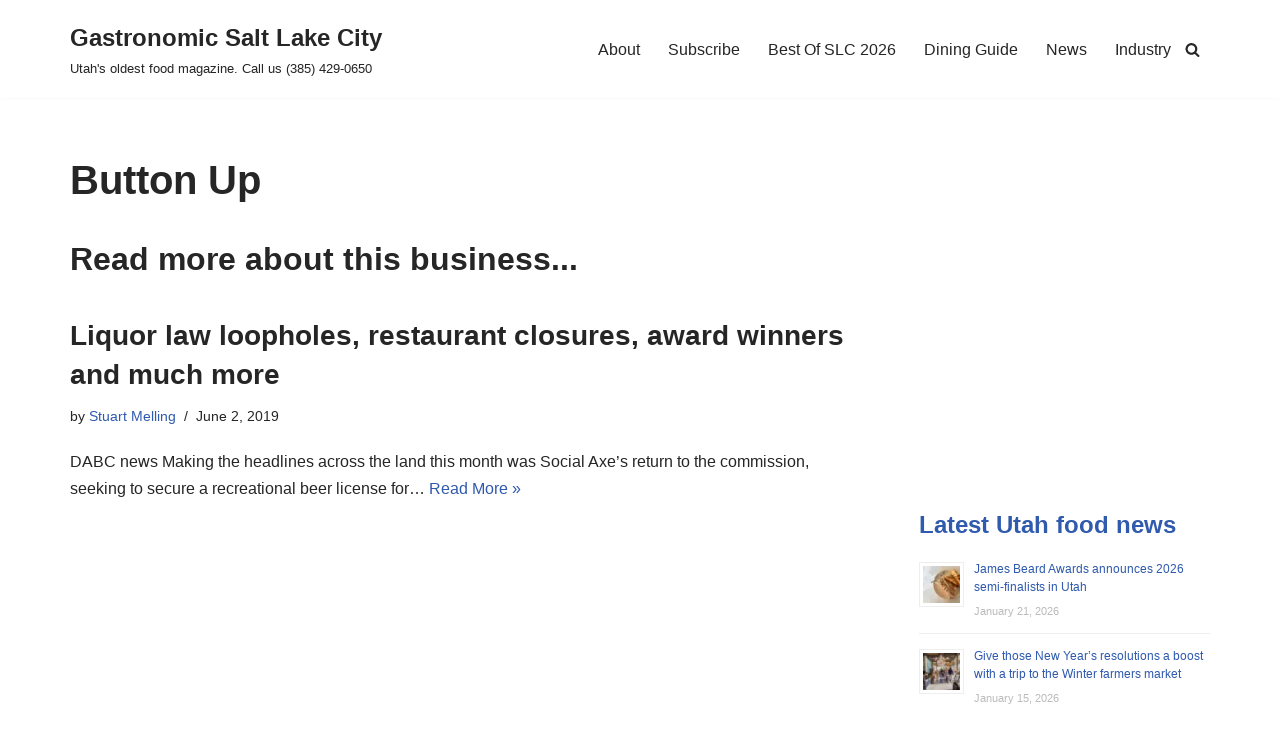

--- FILE ---
content_type: text/html; charset=utf-8
request_url: https://www.google.com/recaptcha/api2/aframe
body_size: 269
content:
<!DOCTYPE HTML><html><head><meta http-equiv="content-type" content="text/html; charset=UTF-8"></head><body><script nonce="3Sg9kzIWW6KVCy7YmshKPA">/** Anti-fraud and anti-abuse applications only. See google.com/recaptcha */ try{var clients={'sodar':'https://pagead2.googlesyndication.com/pagead/sodar?'};window.addEventListener("message",function(a){try{if(a.source===window.parent){var b=JSON.parse(a.data);var c=clients[b['id']];if(c){var d=document.createElement('img');d.src=c+b['params']+'&rc='+(localStorage.getItem("rc::a")?sessionStorage.getItem("rc::b"):"");window.document.body.appendChild(d);sessionStorage.setItem("rc::e",parseInt(sessionStorage.getItem("rc::e")||0)+1);localStorage.setItem("rc::h",'1769026596824');}}}catch(b){}});window.parent.postMessage("_grecaptcha_ready", "*");}catch(b){}</script></body></html>